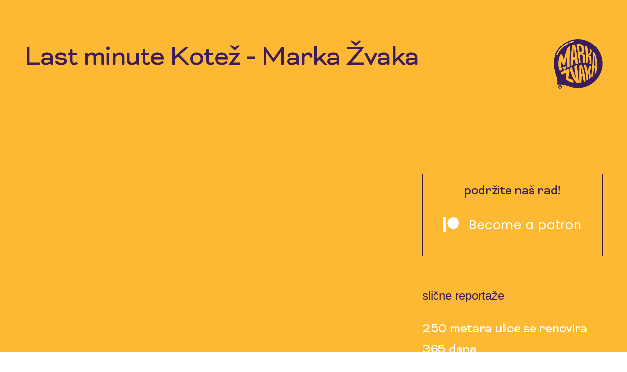

--- FILE ---
content_type: text/html; charset=UTF-8
request_url: https://markazvaka.net/last-minute-kotez/
body_size: 5546
content:

<!doctype html>
<html lang="en-US">

<head>

    <title>Last minute Kotež - Marka Žvaka</title>
    <meta name="description" content="" />
    <meta property="og:locale" content="sr_rs" />
    <meta property="og:type" content="website" />
    <meta property="og:title" content="Marka Žvaka" />
    <meta property="og:description"
        content="Marka Žvaka istražuje drugu stranu Srbije i čuva od zaborava ljude, životinje, pojave i fenomene našeg društva." />
    <meta property="og:url" content="https://markazvaka.net/last-minute-kotez/" />
    <meta property="og:site_name" content="Marka Žvaka" />
    <meta property="article:publisher" content="https://www.facebook.com/markazzvaka/" />
    <meta property="article:modified_time" content="2021-07-07T07:31:39+00:00" />
    <meta property="og:image" content="https://markazvaka.net/last-minute-kotez/" />
    <meta property="og:image:width" content="1200" />
    <meta property="og:image:height" content="630" />
    <meta name="twitter:card" content="summary_large_image" />
    <meta name="twitter:title" content="Marka Žvaka" />
    <meta name="twitter:description"
        content="Marka Žvaka istražuje drugu stranu Srbije i čuva od zaborava ljude, životinje, pojave i fenomene našeg društva." />
    <meta name="twitter:image" content="https://markazvaka.net/wp-content/uploads/2021/06/facebook-post.png" />
    <meta name="twitter:site" content="@MarkaZvaka" />

    <link rel="dns-prefetch" href="//s.w.org">
    <meta charset="UTF-8">
    <meta name="viewport" content="width=device-width, initial-scale=1">
    <link rel="profile" href="https://gmpg.org/xfn/11">
    <link rel="icon" type="image/png" href="https://markazvaka.net/wp-content/themes/flatsome/favicon.png" />
    <link rel="stylesheet" id="wp-block-library-css"
        href="https://markazvaka.net/wp-includes/css/dist/block-library/style.min.css" media="all">
    <link rel="stylesheet" id="markazvaka-style-css" href="https://markazvaka.net/wp-content/themes/flatsome/style.css"
        media="all">

    <script src="https://markazvaka.net/wp-includes/js/jquery/jquery.js" id="jquery-core-js"></script>
    <!-- Global site tag (gtag.js) - Google Analytics -->
    <script async src="https://www.googletagmanager.com/gtag/js?id=G-5PPRLLXPP7"></script>
    <script>
        window.dataLayer = window.dataLayer || [];

        function gtag() {
            dataLayer.push(arguments);
        }
        gtag('js', new Date());

        gtag('config', 'G-5PPRLLXPP7');
    </script>
</head>

<body
    class="post-template-default single single-post postid-3448 single-format-standard theme-flatsome woocommerce-no-js full-width lightbox nav-dropdown-has-arrow nav-dropdown-has-shadow nav-dropdown-has-border">
    <div id="page" class="site">
        <a class="skip-link screen-reader-text"
            href="#content">Skip to content</a>

        <div id="content" class="site-content">
            <script>
                var dt = new Date();
                var hours = dt.getHours();
                if (parseInt(hours) > 20 || parseInt(hours) < 8) {
                    document.querySelector('.site').classList.add('its-night')
                }
            </script>

            <div id="primary" class="content-area">
                <main id="main" class="site-main">
                    <div class="kontakt__logo | js-sticky-logo">
                        <a href="https://markazvaka.net/">
                            <img src="https://markazvaka.net/wp-content/themes/flatsome/assets/images/logo.png" alt="logo"
                                class="header__logo--white1" loading="lazy">
                            <img src="https://markazvaka.net/wp-content/themes/flatsome/assets/images/logo-dark.png"
                                alt="logo" class="header__logo--dark1" loading="lazy">
                        </a>
                    </div>

                    <div class="post-page">
                        <div class="post-page__video">
                            <div class="post-page__inner">
                                <div class="post-page__header">
                                    <h1 class="post-page__title bi-96-normal">Last minute Kotež - Marka Žvaka</h1>
                                </div> <!-- post-page__header -->
                            </div> <!-- post-page__inner -->
                                                            <div class="post-page__embed-container">
                                    <iframe title="Last minute Kotež" width="1289" height="725" src="https://www.youtube.com/embed/Pulowam883k?feature=oembed" frameborder="0" allow="accelerometer; autoplay; clipboard-write; encrypted-media; gyroscope; picture-in-picture; web-share" referrerpolicy="strict-origin-when-cross-origin" allowfullscreen></iframe>                                </div> <!-- post-page__embed-container -->
                                                        </div> <!-- post-page__video -->

                        <div class="post-page__box post-page__inner">


                            <div class="post-page__left">

    <p class="post-page-description">
    Predstavljamo vam turističku ponudu Koteža!  </p>
  
  <div class="post-page__views">
    <span>
            12      Nov      2020 /

    </span>
    <span>
      730 pregleda    </span>
  </div> <!-- post-page__views -->

  <div class="post-page__content">

    <p>Za sve koji se nisu na vreme organizovali tu je naravno &#8211; Last minute ponuda. Šta to sve možete videti, kakvo je stanje tamo trenutno preneće vam naši vodiči. Mnoštvo prizora i turističkih atrakcija u kojima možete uživati. Kada država okrene leđa, sve se svodi na leđa građana.</p>
<p>Checkirali smo njihove dnevne aktivnosti u Kotežu, pored reke, na mestu gde je nekada bilo i riba i labudova, a danas&#8230;pa danas je tu uglavnom đubre.<br />
<a href="https://www.youtube.com/results?search_query=%23GradjaniImajuMoc" target="_blank" rel="noopener">#GradjaniImajuMoc</a> <a href="https://www.youtube.com/results?search_query=%23Crta" target="_blank" rel="noopener">#Crta</a></p>
    <div class="post-page__links">

                  <div class="post-page__links-link">
        <a href="https://www.facebook.com/UGKotez/" class="copy-link tooltip">

          <svg width="24" height="24" viewBox="0 0 24 24" fill="none" xmlns="http://www.w3.org/2000/svg">
            <path
              d="M10.0002 13C10.4297 13.5741 10.9776 14.0491 11.6067 14.3929C12.2359 14.7367 12.9317 14.9411 13.6468 14.9923C14.362 15.0435 15.0798 14.9403 15.7515 14.6897C16.4233 14.4392 17.0333 14.047 17.5402 13.54L20.5402 10.54C21.451 9.59695 21.955 8.33394 21.9436 7.02296C21.9322 5.71198 21.4063 4.45791 20.4793 3.53087C19.5523 2.60383 18.2982 2.07799 16.9872 2.0666C15.6762 2.0552 14.4132 2.55918 13.4702 3.46997L11.7502 5.17997M14.0002 11C13.5707 10.4258 13.0228 9.95078 12.3936 9.60703C11.7645 9.26327 11.0687 9.05885 10.3535 9.00763C9.63841 8.95641 8.92061 9.0596 8.24885 9.31018C7.5771 9.56077 6.96709 9.9529 6.4602 10.46L3.4602 13.46C2.54941 14.403 2.04544 15.666 2.05683 16.977C2.06822 18.288 2.59407 19.542 3.52111 20.4691C4.44815 21.3961 5.70221 21.9219 7.01319 21.9333C8.32418 21.9447 9.58719 21.4408 10.5302 20.53L12.2402 18.82"
              stroke="#FDB834" stroke-width="2" stroke-linecap="round" stroke-linejoin="round" />
          </svg>
        </a>
        <a href="https://www.facebook.com/UGKotez/" class="post-page__social js-charming"
          target="_blank">facebook.com/UGKotez</a>
      </div><!-- post-page__links-link -->

                  
    </div> <!-- post-page__links -->

            <div class="post-page__links-group">
      <p>Podržavajte nas iznosom koji sami određujete, na mesečnom nivou:</p>
      <div class="post-page__links-link">
        <a href="https://patreon.com/markazvaka/" class="copy-link tooltip">

          <svg width="24" height="24" viewBox="0 0 24 24" fill="none" xmlns="http://www.w3.org/2000/svg">
            <path
              d="M10.0002 13C10.4297 13.5741 10.9776 14.0491 11.6067 14.3929C12.2359 14.7367 12.9317 14.9411 13.6468 14.9923C14.362 15.0435 15.0798 14.9403 15.7515 14.6897C16.4233 14.4392 17.0333 14.047 17.5402 13.54L20.5402 10.54C21.451 9.59695 21.955 8.33394 21.9436 7.02296C21.9322 5.71198 21.4063 4.45791 20.4793 3.53087C19.5523 2.60383 18.2982 2.07799 16.9872 2.0666C15.6762 2.0552 14.4132 2.55918 13.4702 3.46997L11.7502 5.17997M14.0002 11C13.5707 10.4258 13.0228 9.95078 12.3936 9.60703C11.7645 9.26327 11.0687 9.05885 10.3535 9.00763C9.63841 8.95641 8.92061 9.0596 8.24885 9.31018C7.5771 9.56077 6.96709 9.9529 6.4602 10.46L3.4602 13.46C2.54941 14.403 2.04544 15.666 2.05683 16.977C2.06822 18.288 2.59407 19.542 3.52111 20.4691C4.44815 21.3961 5.70221 21.9219 7.01319 21.9333C8.32418 21.9447 9.58719 21.4408 10.5302 20.53L12.2402 18.82"
              stroke="#FDB834" stroke-width="2" stroke-linecap="round" stroke-linejoin="round" />
          </svg>
        </a>
        <a href="https://patreon.com/markazvaka/" class="post-page__social js-charming"
          target="_blank">patreon.com/markazvaka</a>
      </div><!-- post-page__links-link -->
    </div> <!-- post-page__links-group -->
    
    
    <div class="post-page__links-group">
      <p>Bitcoin podršku šaljite ovde:</p>
      <div class="post-page__links-link">
        <a href="#" class="copy-link copy-link-nohref tooltip">
          <svg width="24" height="24" viewBox="0 0 24 24" fill="none" xmlns="http://www.w3.org/2000/svg">
            <path
              d="M10.0002 13C10.4297 13.5741 10.9776 14.0491 11.6067 14.3929C12.2359 14.7367 12.9317 14.9411 13.6468 14.9923C14.362 15.0435 15.0798 14.9403 15.7515 14.6897C16.4233 14.4392 17.0333 14.047 17.5402 13.54L20.5402 10.54C21.451 9.59695 21.955 8.33394 21.9436 7.02296C21.9322 5.71198 21.4063 4.45791 20.4793 3.53087C19.5523 2.60383 18.2982 2.07799 16.9872 2.0666C15.6762 2.0552 14.4132 2.55918 13.4702 3.46997L11.7502 5.17997M14.0002 11C13.5707 10.4258 13.0228 9.95078 12.3936 9.60703C11.7645 9.26327 11.0687 9.05885 10.3535 9.00763C9.63841 8.95641 8.92061 9.0596 8.24885 9.31018C7.5771 9.56077 6.96709 9.9529 6.4602 10.46L3.4602 13.46C2.54941 14.403 2.04544 15.666 2.05683 16.977C2.06822 18.288 2.59407 19.542 3.52111 20.4691C4.44815 21.3961 5.70221 21.9219 7.01319 21.9333C8.32418 21.9447 9.58719 21.4408 10.5302 20.53L12.2402 18.82"
              stroke="#FDB834" stroke-width="2" stroke-linecap="round" stroke-linejoin="round" />
          </svg>
        </a>
        <p class="post-page__links-text">
          1FKdU3yfeGQqtHxiF7RSzYfAun7coqh2R6        </p>
      </div><!-- post-page__links-link -->
    </div> <!-- post-page__links-group -->

    
        <div class="post-page__links-link">
      <a href="https://www.mkoclothing.rs/mercher/marka-zvaka/" class="copy-link tooltip">

        <svg width="24" height="24" viewBox="0 0 24 24" fill="none" xmlns="http://www.w3.org/2000/svg">
          <path
            d="M10.0002 13C10.4297 13.5741 10.9776 14.0491 11.6067 14.3929C12.2359 14.7367 12.9317 14.9411 13.6468 14.9923C14.362 15.0435 15.0798 14.9403 15.7515 14.6897C16.4233 14.4392 17.0333 14.047 17.5402 13.54L20.5402 10.54C21.451 9.59695 21.955 8.33394 21.9436 7.02296C21.9322 5.71198 21.4063 4.45791 20.4793 3.53087C19.5523 2.60383 18.2982 2.07799 16.9872 2.0666C15.6762 2.0552 14.4132 2.55918 13.4702 3.46997L11.7502 5.17997M14.0002 11C13.5707 10.4258 13.0228 9.95078 12.3936 9.60703C11.7645 9.26327 11.0687 9.05885 10.3535 9.00763C9.63841 8.95641 8.92061 9.0596 8.24885 9.31018C7.5771 9.56077 6.96709 9.9529 6.4602 10.46L3.4602 13.46C2.54941 14.403 2.04544 15.666 2.05683 16.977C2.06822 18.288 2.59407 19.542 3.52111 20.4691C4.44815 21.3961 5.70221 21.9219 7.01319 21.9333C8.32418 21.9447 9.58719 21.4408 10.5302 20.53L12.2402 18.82"
            stroke="#FDB834" stroke-width="2" stroke-linecap="round" stroke-linejoin="round" />
        </svg>
      </a>
      <a href="https://www.mkoclothing.rs/mercher/marka-zvaka/" class="post-page__social js-charming"
        target="_blank">Merch Marka Žvaka</a>
    </div><!-- post-page__links-link -->

    
        <div class="post-page__links-link">
      <a href="https://instagram.com/marka_zvaka/" class="copy-link tooltip">

        <svg width="24" height="24" viewBox="0 0 24 24" fill="none" xmlns="http://www.w3.org/2000/svg">
          <path
            d="M10.0002 13C10.4297 13.5741 10.9776 14.0491 11.6067 14.3929C12.2359 14.7367 12.9317 14.9411 13.6468 14.9923C14.362 15.0435 15.0798 14.9403 15.7515 14.6897C16.4233 14.4392 17.0333 14.047 17.5402 13.54L20.5402 10.54C21.451 9.59695 21.955 8.33394 21.9436 7.02296C21.9322 5.71198 21.4063 4.45791 20.4793 3.53087C19.5523 2.60383 18.2982 2.07799 16.9872 2.0666C15.6762 2.0552 14.4132 2.55918 13.4702 3.46997L11.7502 5.17997M14.0002 11C13.5707 10.4258 13.0228 9.95078 12.3936 9.60703C11.7645 9.26327 11.0687 9.05885 10.3535 9.00763C9.63841 8.95641 8.92061 9.0596 8.24885 9.31018C7.5771 9.56077 6.96709 9.9529 6.4602 10.46L3.4602 13.46C2.54941 14.403 2.04544 15.666 2.05683 16.977C2.06822 18.288 2.59407 19.542 3.52111 20.4691C4.44815 21.3961 5.70221 21.9219 7.01319 21.9333C8.32418 21.9447 9.58719 21.4408 10.5302 20.53L12.2402 18.82"
            stroke="#FDB834" stroke-width="2" stroke-linecap="round" stroke-linejoin="round" />
        </svg>
      </a>
      <a href="https://instagram.com/marka_zvaka/" class="post-page__social js-charming"
        target="_blank">instagram.com/marka_zvaka</a>
    </div><!-- post-page__links-link -->

    
        <div class="post-page__links-link">
      <a href="https://www.facebook.com/markazzvaka/" class="copy-link tooltip">

        <svg width="24" height="24" viewBox="0 0 24 24" fill="none" xmlns="http://www.w3.org/2000/svg">
          <path
            d="M10.0002 13C10.4297 13.5741 10.9776 14.0491 11.6067 14.3929C12.2359 14.7367 12.9317 14.9411 13.6468 14.9923C14.362 15.0435 15.0798 14.9403 15.7515 14.6897C16.4233 14.4392 17.0333 14.047 17.5402 13.54L20.5402 10.54C21.451 9.59695 21.955 8.33394 21.9436 7.02296C21.9322 5.71198 21.4063 4.45791 20.4793 3.53087C19.5523 2.60383 18.2982 2.07799 16.9872 2.0666C15.6762 2.0552 14.4132 2.55918 13.4702 3.46997L11.7502 5.17997M14.0002 11C13.5707 10.4258 13.0228 9.95078 12.3936 9.60703C11.7645 9.26327 11.0687 9.05885 10.3535 9.00763C9.63841 8.95641 8.92061 9.0596 8.24885 9.31018C7.5771 9.56077 6.96709 9.9529 6.4602 10.46L3.4602 13.46C2.54941 14.403 2.04544 15.666 2.05683 16.977C2.06822 18.288 2.59407 19.542 3.52111 20.4691C4.44815 21.3961 5.70221 21.9219 7.01319 21.9333C8.32418 21.9447 9.58719 21.4408 10.5302 20.53L12.2402 18.82"
            stroke="#FDB834" stroke-width="2" stroke-linecap="round" stroke-linejoin="round" />
        </svg>
      </a>
      <a href="https://www.facebook.com/markazzvaka/" class="post-page__social js-charming"
        target="_blank">facebook.com/markazzvaka</a>
    </div><!-- post-page__links-link -->

    
        <div class="post-page__links-link">
      <a href="https://twitter.com/MarkaZvaka/" class="copy-link tooltip">

        <svg width="24" height="24" viewBox="0 0 24 24" fill="none" xmlns="http://www.w3.org/2000/svg">
          <path
            d="M10.0002 13C10.4297 13.5741 10.9776 14.0491 11.6067 14.3929C12.2359 14.7367 12.9317 14.9411 13.6468 14.9923C14.362 15.0435 15.0798 14.9403 15.7515 14.6897C16.4233 14.4392 17.0333 14.047 17.5402 13.54L20.5402 10.54C21.451 9.59695 21.955 8.33394 21.9436 7.02296C21.9322 5.71198 21.4063 4.45791 20.4793 3.53087C19.5523 2.60383 18.2982 2.07799 16.9872 2.0666C15.6762 2.0552 14.4132 2.55918 13.4702 3.46997L11.7502 5.17997M14.0002 11C13.5707 10.4258 13.0228 9.95078 12.3936 9.60703C11.7645 9.26327 11.0687 9.05885 10.3535 9.00763C9.63841 8.95641 8.92061 9.0596 8.24885 9.31018C7.5771 9.56077 6.96709 9.9529 6.4602 10.46L3.4602 13.46C2.54941 14.403 2.04544 15.666 2.05683 16.977C2.06822 18.288 2.59407 19.542 3.52111 20.4691C4.44815 21.3961 5.70221 21.9219 7.01319 21.9333C8.32418 21.9447 9.58719 21.4408 10.5302 20.53L12.2402 18.82"
            stroke="#FDB834" stroke-width="2" stroke-linecap="round" stroke-linejoin="round" />
        </svg>
      </a>
      <a href="https://twitter.com/MarkaZvaka/" class="post-page__social js-charming"
        target="_blank">twitter.com/MarkaZvaka</a>
    </div><!-- post-page__links-link -->

    
          </div> <!-- post-page__content -->

  <div class="post-page__meni">
    <div class="kontakt__nav category-page__nav poppins-25-normal post-page__nav">
       
          <ul class="kontakt__nav-list">
            <li class="kontakt__nav-item"><a href="https://www.facebook.com/sharer/sharer.php?u=https://markazvaka.net/last-minute-kotez" target="_blank" ><span>Facebook</span></a></li>

            <li class="kontakt__nav-item"><a href="https://twitter.com/intent/tweet?url=https://markazvaka.net/last-minute-kotez" target="_blank"><span>Twitter</span></a></li>

            <li class="kontakt__nav-item"><a href="https://api.whatsapp.com/send?phone=&text=https://markazvaka.net/last-minute-kotez" target="_blank"><span>Whatsapp</span></a></li>

            <li class="kontakt__nav-item"><a href="http://www.reddit.com/submit?url=https://markazvaka.net/last-minute-kotez" target="_blank"><span>Reddit</span></a></li>

            <li class="kontakt__nav-item"><a href="mailto:?subject=MarkaZvaka&body=https://markazvaka.net/last-minute-kotez" target="_blank"><span>Mail</span></a></li>
          </ul>
        </div>
  </div>

  
  <div class="category-page__nav post-page__nav">

    <div class="category-page__meni">
      <div class="kontakt__meni category-page__nav-meni">
        <svg width="54" height="54" viewBox="0 0 54 54" fill="none" xmlns="http://www.w3.org/2000/svg">
          <path
            d="M14.1094 50.1973L3.00973e-05 53.3333L3.13603 39.224C1.07078 35.361 -0.00656493 31.0471 3.00973e-05 26.6667C3.00973e-05 11.9387 11.9387 0 26.6667 0C41.3947 0 53.3334 11.9387 53.3334 26.6667C53.3334 41.3947 41.3947 53.3333 26.6667 53.3333C22.2863 53.3399 17.9723 52.2626 14.1094 50.1973Z"
            fill="#FDB834" />
        </svg>
        <div class="kontakt__nav poppins-25-normal">
          <ul class='kontakt__nav-list'>
                                        <li class='kontakt__nav-item'><a
                                                href="https://markazvaka.net/"><span>Početna</span></a>
                                        </li>
                                        <li class='kontakt__nav-item'><a
                                                href="https://markazvaka.net/sve-epizode/navali/preporucujemo/"><span>Preporučujemo</span></a>
                                        </li>
                                        <li class='kontakt__nav-item'><a
                                                href="https://markazvaka.net/kalendar-ijada/"><span>Kalendar</span></a>
                                        </li>
                                        <li class='kontakt__nav-item'><a
                                                href="https://markazvaka.net/prodavnica/"><span>Prodavnica</span></a>
                                        </li>
                                        <li class='kontakt__nav-item'><a
                                                href="https://markazvaka.net/sve-epizode/navali/"><span>Navali</span></a>
                                        </li>
                                        <li class='kontakt__nav-item'><a
                                                href="https://markazvaka.net/o-nama/"><span>Ko su Dušani</span></a></li>
                                        <li class='kontakt__nav-item'><a
                                                href="https://markazvaka.net/sve-epizode/"><span>Sve epizode</span></a></li>
                                        <li class='kontakt__nav-item'><a
                                                href="https://markazvaka.net/kontakt/"><span>Kontakt</span></a>
                                        </li>
          </ul>
          <div class='kontakt__nav-vrh | js-scroll-top'>
            <div><span>Vrh Stranice</span></div>
          </div>
        </div>
      </div>
    </div> <!-- about__meni -->
  </div> <!-- category-page__nav -->
</div> <!-- post-page__left -->                            <div class="post-page__right about-support__right">

    <div class="post-page__podrska about__podrska">
        <a class="kontakt__podrska-link post-page__podrska-link poppins-25-normal"
            href="https://www.patreon.com/markazvaka">
            <h3 class="kontakt__podrska-naslov bi-36-400">podržite naš rad!</h3>
            <div class="kontakt__podrska-link-fix">
                <svg width="33" height="31" viewBox="0 0 33 31" fill="none" xmlns="http://www.w3.org/2000/svg"
                    class="about__podrska-patron-svg">
                    <path d="M0 0H5.80113V31H0V0Z" fill="#3B1D5C" />
                    <path
                        d="M21.1531 0C14.5985 0 9.26758 5.22013 9.26758 11.6358C9.26758 18.038 14.5985 23.2406 21.1531 23.2406C27.6898 23.2406 33.0001 18.0312 33.0001 11.6358C33.0001 5.22148 27.6885 0 21.1531 0Z"
                        fill="#3B1D5C" />
                </svg>
                <span>Become a patron</span>
            </div>
        </a>
    </div> <!-- post-page__podrska -->

    <p class="post-page__related-title">slične reportaže</p>
    <div class="post-page__related">
        <div class="home-banner__face single-page__face | js-banner-face"
            data-path="https://markazvaka.net/wp-content/themes/flatsome/assets/animations/banner-face.json">
        </div>

        
            <div class="home-banner__post | js-image-reveal">
                <h3 class="home-banner__post-title bi-34-normal"> <a href="https://markazvaka.net/250-metara-ulice-se-renovira-365-dana/"
                        class="lettering bi-34-normal | js-image-reveal-link js-charming">250 metara ulice se renovira 365 dana</a></h3>
                <div class="home-banner__post-time-box">
                    <span class="home-banner__post-time poppins-12-normal | js-image-reveal-time">8                        Jan 2026</span>
                </div>
                <div class="home-banner__post-box | js-image-reveal-box">
                    <img class="home-banner__post-image | js-image-reveal-image"
                        src="https://markazvaka.net/wp-content/uploads/2026/01/YouTube-Thumb.jpg" loading="lazy" alt="post thumbnail" />
                </div>
            </div>
        
            <div class="home-banner__post | js-image-reveal">
                <h3 class="home-banner__post-title bi-34-normal"> <a href="https://markazvaka.net/anomalije-krnjace/"
                        class="lettering bi-34-normal | js-image-reveal-link js-charming">Anomalije Krnjače</a></h3>
                <div class="home-banner__post-time-box">
                    <span class="home-banner__post-time poppins-12-normal | js-image-reveal-time">20                        Nov 2025</span>
                </div>
                <div class="home-banner__post-box | js-image-reveal-box">
                    <img class="home-banner__post-image | js-image-reveal-image"
                        src="https://markazvaka.net/wp-content/uploads/2025/11/YouTube-Thumb-2.jpg" loading="lazy" alt="post thumbnail" />
                </div>
            </div>
        
            <div class="home-banner__post | js-image-reveal">
                <h3 class="home-banner__post-title bi-34-normal"> <a href="https://markazvaka.net/1-11-2025/"
                        class="lettering bi-34-normal | js-image-reveal-link js-charming">1.11.2025.</a></h3>
                <div class="home-banner__post-time-box">
                    <span class="home-banner__post-time poppins-12-normal | js-image-reveal-time">6                        Nov 2025</span>
                </div>
                <div class="home-banner__post-box | js-image-reveal-box">
                    <img class="home-banner__post-image | js-image-reveal-image"
                        src="https://markazvaka.net/wp-content/uploads/2025/11/YouTube-Thumb.jpg" loading="lazy" alt="post thumbnail" />
                </div>
            </div>
        
            <div class="home-banner__post | js-image-reveal">
                <h3 class="home-banner__post-title bi-34-normal"> <a href="https://markazvaka.net/bolje-vrabac-na-grani-nego-da-ih-nema/"
                        class="lettering bi-34-normal | js-image-reveal-link js-charming">Bolje vrabac na grani nego da ih nema</a></h3>
                <div class="home-banner__post-time-box">
                    <span class="home-banner__post-time poppins-12-normal | js-image-reveal-time">2                        Okt 2025</span>
                </div>
                <div class="home-banner__post-box | js-image-reveal-box">
                    <img class="home-banner__post-image | js-image-reveal-image"
                        src="https://markazvaka.net/wp-content/uploads/2025/10/YouTube-Thumb.jpg" loading="lazy" alt="post thumbnail" />
                </div>
            </div>
        
            <div class="home-banner__post | js-image-reveal">
                <h3 class="home-banner__post-title bi-34-normal"> <a href="https://markazvaka.net/odose-nasa-zlata-zbog-tudeg-zlata/"
                        class="lettering bi-34-normal | js-image-reveal-link js-charming">Odoše naša zlata zbog tuđeg zlata</a></h3>
                <div class="home-banner__post-time-box">
                    <span class="home-banner__post-time poppins-12-normal | js-image-reveal-time">18                        Sep 2025</span>
                </div>
                <div class="home-banner__post-box | js-image-reveal-box">
                    <img class="home-banner__post-image | js-image-reveal-image"
                        src="https://markazvaka.net/wp-content/uploads/2025/09/YouTube-Thumb-2.jpg" loading="lazy" alt="post thumbnail" />
                </div>
            </div>
        
            <div class="home-banner__post | js-image-reveal">
                <h3 class="home-banner__post-title bi-34-normal"> <a href="https://markazvaka.net/sapiceve-igre-bez-granica/"
                        class="lettering bi-34-normal | js-image-reveal-link js-charming">Šapićeve igre bez granica</a></h3>
                <div class="home-banner__post-time-box">
                    <span class="home-banner__post-time poppins-12-normal | js-image-reveal-time">11                        Sep 2025</span>
                </div>
                <div class="home-banner__post-box | js-image-reveal-box">
                    <img class="home-banner__post-image | js-image-reveal-image"
                        src="https://markazvaka.net/wp-content/uploads/2025/09/YouTube-Thumb-1.jpg" loading="lazy" alt="post thumbnail" />
                </div>
            </div>
        
            <div class="home-banner__post | js-image-reveal">
                <h3 class="home-banner__post-title bi-34-normal"> <a href="https://markazvaka.net/bizarnosti-kroz-koje-prolaze-pesaci/"
                        class="lettering bi-34-normal | js-image-reveal-link js-charming">Bizarnosti kroz koje prolaze pešaci</a></h3>
                <div class="home-banner__post-time-box">
                    <span class="home-banner__post-time poppins-12-normal | js-image-reveal-time">21                        Aug 2025</span>
                </div>
                <div class="home-banner__post-box | js-image-reveal-box">
                    <img class="home-banner__post-image | js-image-reveal-image"
                        src="https://markazvaka.net/wp-content/uploads/2025/08/YouTube-Thumb-2.jpg" loading="lazy" alt="post thumbnail" />
                </div>
            </div>
        
            <div class="home-banner__post | js-image-reveal">
                <h3 class="home-banner__post-title bi-34-normal"> <a href="https://markazvaka.net/zovu-nas-ulice-ovih-dana/"
                        class="lettering bi-34-normal | js-image-reveal-link js-charming">Zovu nas ulice (ovih dana)</a></h3>
                <div class="home-banner__post-time-box">
                    <span class="home-banner__post-time poppins-12-normal | js-image-reveal-time">16                        Aug 2025</span>
                </div>
                <div class="home-banner__post-box | js-image-reveal-box">
                    <img class="home-banner__post-image | js-image-reveal-image"
                        src="https://markazvaka.net/wp-content/uploads/2025/08/zovu-nas-ulice.png" loading="lazy" alt="post thumbnail" />
                </div>
            </div>
        
            <div class="home-banner__post | js-image-reveal">
                <h3 class="home-banner__post-title bi-34-normal"> <a href="https://markazvaka.net/pakao-bezakonja/"
                        class="lettering bi-34-normal | js-image-reveal-link js-charming">Pakao bezakonja</a></h3>
                <div class="home-banner__post-time-box">
                    <span class="home-banner__post-time poppins-12-normal | js-image-reveal-time">7                        Aug 2025</span>
                </div>
                <div class="home-banner__post-box | js-image-reveal-box">
                    <img class="home-banner__post-image | js-image-reveal-image"
                        src="https://markazvaka.net/wp-content/uploads/2025/08/YouTube-Thumb.jpg" loading="lazy" alt="post thumbnail" />
                </div>
            </div>
        
            <div class="home-banner__post | js-image-reveal">
                <h3 class="home-banner__post-title bi-34-normal"> <a href="https://markazvaka.net/videsmo-se-na-vidovdan/"
                        class="lettering bi-34-normal | js-image-reveal-link js-charming">Videsmo se na Vidovdan</a></h3>
                <div class="home-banner__post-time-box">
                    <span class="home-banner__post-time poppins-12-normal | js-image-reveal-time">3                        Jul 2025</span>
                </div>
                <div class="home-banner__post-box | js-image-reveal-box">
                    <img class="home-banner__post-image | js-image-reveal-image"
                        src="https://markazvaka.net/wp-content/uploads/2025/07/YouTube-Thumb.jpg" loading="lazy" alt="post thumbnail" />
                </div>
            </div>
        
    </div> <!-- post-page__related -->

</div> <!-- post-page__right -->
                        </div> <!-- post-page__box -->

                    </div> <!-- post-page -->

                </main><!-- #main -->
            </div><!-- #primary -->

            
</div><!-- #content -->

<footer class="footer | js-footer">
    <div class="footer__inner">
        <div class="footer__left">
            <img class="footer__logo footer__logo--white"
                src="https://markazvaka.net/wp-content/themes/flatsome/assets/images/footer-logo.png" alt="logo"
                loading="lazy">
            <img class="footer__logo footer__logo--dark"
                src="https://markazvaka.net/wp-content/themes/flatsome/assets/images/footer-logo-dark.png" alt="logo"
                loading="lazy">
            <h3 class="footer__title poppins-48-normal">marka žvaka</h3>
        </div>
        <div class="footer__middle">
            <ul class="footer__list">
                <li class="footer__item"><a class="footer__link poppins-14-bold | js-charming"
                        href="https://www.youtube.com/channel/UCRDoH7MDzmq4GSAunHwOmMg" target="_blank">YouTube</a></li>
                <li class="footer__item"><a class="footer__link poppins-14-bold | js-charming"
                        href="https://www.facebook.com/markazzvaka/" target="_blank">facebook</a></li>
                <li class="footer__item"><a class="footer__link poppins-14-bold | js-charming"
                        href="https://www.patreon.com/markazvaka" target="_blank">Patreon</a></li>
                <li class="footer__item"><a class="footer__link poppins-14-bold | js-charming"
                        href="https://www.instagram.com/marka_zvaka/" target="_blank">Instagram</a></li>
                <li class="footer__item"><a class="footer__link poppins-14-bold | js-charming"
                        href="https://twitter.com/MarkaZvaka" target="_blank">twitter</a></li>
                <li class="footer__item"><a class="footer__link poppins-14-bold | js-charming"
                        href="https://www.paypal.com/paypalme/markazzvaka" target="_blank">PayPal</a></li>
            </ul>
        </div>
        <div class="footer__right">
            <a class="footer__link footer__link--right poppins-14-bold | js-charming"
                href="http://ciklotron.net/">ciklotron.net</a>
            <p class="footer__right-paragraph poppins-12-normal">Copyright © 2020. Marka Žvaka. Beograd, Inc. <br> All
                Rights
                Reserved.</p>
            <p class="footer__right-link poppins-12-normal">Design and Development by
                <a class="footer__popart poppins-12-normal | js-charming" href="https://www.popwebdesign.net/"
                    target="_blank">PopArt Studio
                </a>
            </p>
        </div>
    </div>
</footer>
</div><!-- #page -->
<script src="https://markazvaka.net/wp-content/themes/flatsome/dist/site.min.js" id="markazvaka-site-js-js"></script>
<script src="https://markazvaka.net/wp-includes/js/wp-embed.min.js" id="wp-embed-js"></script>
</body>

</html>
<!--
Performance optimized by W3 Total Cache. Learn more: https://www.boldgrid.com/w3-total-cache/?utm_source=w3tc&utm_medium=footer_comment&utm_campaign=free_plugin


Served from: markazvaka.net @ 2026-01-21 05:05:36 by W3 Total Cache
-->